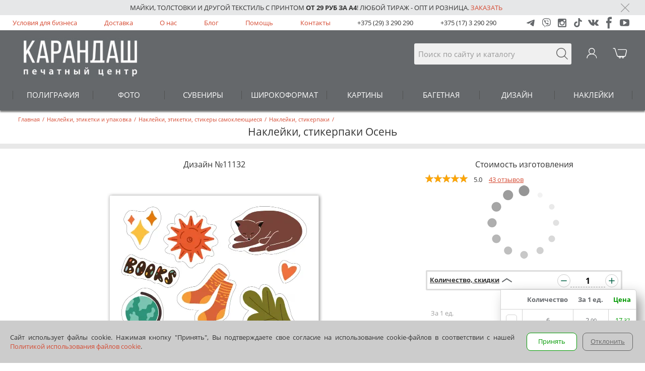

--- FILE ---
content_type: text/html; charset=utf-8
request_url: https://www.karandash.by/ru/package/label/stickerpack/11132
body_size: 17525
content:

<!DOCTYPE html>
<html lang="ru" xmlns="http://www.w3.org/1999/xhtml">
<head>
    <meta charset="utf-8" />
    <meta name="viewport" content="width=device-width, initial-scale=1.0, maximum-scale=3, user-scalable=yes" />
    <meta name="apple-mobile-web-app-capable" content="yes" />
    <meta name="mobile-web-app-capable" content="yes" />
    <link rel="alternate" hreflang="en" href="https://www.karandash.by/en/package/label/stickerpack/11132" />

    <meta property="og:url" content="https://www.karandash.by/ru/package/label/stickerpack/11132" />
    <meta property="og:locale" content="ru_RU" />
    <meta property="og:type" content="article" />
    <meta property="og:title" content="Наклейки, стикерпаки Осень - Карандаш" />
    <meta property="og:description" content="Заказать наклейки, стикерпаки Осень по выгодным ценам. Онлайн заказ, бесплатная доставка по Минску всей Беларуси" />
    <meta property="og:image" content="https://www.karandash.by/image/design/11132/121.jpg" />


    <link rel="apple-touch-icon" sizes="57x57" href="/favicon/57x57.png">
    <link rel="apple-touch-icon" sizes="60x60" href="/favicon/60x60.png">
    <link rel="apple-touch-icon" sizes="72x72" href="/favicon/72x72.png">
    <link rel="apple-touch-icon" sizes="76x76" href="/favicon/76x76.png">
    <link rel="apple-touch-icon" sizes="114x114" href="/favicon/114x114.png">
    <link rel="apple-touch-icon" sizes="120x120" href="/favicon/120x120.png">
    <link rel="apple-touch-icon" sizes="144x144" href="/favicon/144x144.png">
    <link rel="apple-touch-icon" sizes="152x152" href="/favicon/favicon-152_152.png">
    <link rel="apple-touch-icon" sizes="180x180" href="/apple-touch-icon.png">
    <meta name="msapplication-square70x70logo" content="/favicon/72x72.png">
    <meta name="msapplication-square150x150logo" content="/favicon/152x152.png">
    <meta name="msapplication-square310x310logo" content="/favicon/270x270.png">
    <link rel="icon" type="image/png" href="/favicon/32x32.png" sizes="32x32">
    <link rel="icon" type="image/png" href="/favicon/16x16.png" sizes="16x16">
    <link rel="icon" type="image/png" href="/favicon/48x48.png" sizes="48x48">
    
    <title>Наклейки, стикерпаки Осень - Карандаш</title>
    
    
        <script src="/lib/jquery/dist/jquery.min.js" type="text/javascript"></script>
        <script src="/js/slick-custom.min.js?v=bHR1nUqy4Fu-3vTunFPIlTeIwGEaxRAOfqZ3x0stz_4" type="text/javascript" charset="utf-8"></script>
        <script src="/js/js.min.js?v=2TDzLy9-I3XkadYFYt2g4HrIQ9BH6vgV2BK9CByvlNs" type="text/javascript"></script>
    
    <script defer src="/lib/fancybox/dist/jquery.fancybox.min.js"></script>
    <link href="/lib/fancybox/dist/jquery.fancybox.min.css" rel="stylesheet" media="none" onload="if(media!='all')media='all'" />
    
    
        <link rel="stylesheet" type="text/css" href="/css/styles.min.css?v=AbZXq7AO_XRhrx9jh0pVzC4kptTYfKzr2kUq3NQs_U4" />
    
        <meta name="description" content="Заказать наклейки, стикерпаки Осень по выгодным ценам. Онлайн заказ, бесплатная доставка по Минску всей Беларуси" />
        <script type="application/ld&#x2B;json">
            {"@context":"http://schema.org/","@type":"Product","description":"Заказать наклейки, стикерпаки Осень по выгодным ценам. Онлайн заказ, бесплатная доставка по Минску всей Беларуси","name":"Наклейки, стикерпаки Осень","image":"https://www.karandash.by/image/design/11132/121.jpg","offers":{"@type":"AggregateOffer","lowPrice":0.61,"priceCurrency":"BYN","offerCount":1,"url":"https://www.karandash.by/ru/package/label/stickerpack/11132"},"brand":{"@context":"http://schema.org/","@type":"LocalBusiness","openingHours":["Mo,Tu,We,Th,Fr,Sa 7:30-21:00","Su 10:00-21:00"],"paymentAccepted":"Cash, Credit Card","currenciesAccepted":"BYN","name":"Печатный центр \"Карандаш\"","telephone":"+375 (17) 3 290 290","image":"https://www.karandash.by/images/logobigsq2.jpg","priceRange":"$$","address":[{"@type":"PostalAddress","streetAddress":"ул. Гикало 3","postalCode":"220005","addressLocality":"Минск, BY"},{"@type":"PostalAddress","streetAddress":"Пл.Независимости, торговый центр \"Столица\"","postalCode":"220030","addressLocality":"Минск, BY"},{"@type":"PostalAddress","streetAddress":"ул. Богдана Хмельницкого 7","postalCode":"220013","addressLocality":"Минск, BY"}]},"sku":"D11132P121","mpn":"D11132P121","aggregateRating":{"@type":"AggregateRating","ratingValue":5.0,"reviewCount":1,"bestRating":5,"worstRating":1},"review":[{"@type":"Review","author":{"@type":"Person","name":"Войтик Роман"},"datePublished":"2019-08-06T12:00:00Z","name":"Super","reviewBody":"Super"}]}
        </script>
    
    
    <script type="text/javascript">
        var urljsontextlang = "/ru/json/textlang";
    </script>
        <script src="//code.jivo.ru/widget/2fM132NDc8" async></script>
</head>
<body>
    
    <nav>
        <script type="text/javascript">
            $(document).ready(function () {
                    $("nav").first().load("/ru/include/navigation", function () { InitMainMenu(); });
            });
        </script>
    </nav>
    <div class="staticcont">
        <header>
            
    <div class="promo">
        <div class="mbl">
            <div><div><div>Майки, толстовки и другой текстиль с принтом <b>от 29 руб за А4</b>!
Любой тираж - опт и розница. <a href="/ru/souvenirs/shirt" target="_self">Заказать</a><o:p></o:p></div></div></div>
            <div class="promo_cl"><img class="promo_close" src="/images/krest_r.svg" style="max-width:17px;" alt="Close" /></div>
        </div>
    </div>

            <div class="m0">
                <ul class="mbl m1">
                                <li><a href="/ru/business">Условия для бизнеса</a></li>
            <li><a href="/ru/delivery">Доставка</a></li>
            <li><a href="/ru/about">О нас</a></li>
            <li><a href="/ru/blog">Блог</a></li>
            <li><a href="/ru/questions">Помощь</a></li>
            <li><a href="/ru/about/contact">Контакты</a></li>

                    <li class="phone"><a href="tel:&#x2B;375293290290">+375 (29) 3 290 290</a></li>
                    <li class="phone"><a href="tel:&#x2B;375173290290">+375 (17) 3 290 290</a></li>
                    <li>
                        <div class="btn-group-b">
                            <a href="https://t.me/karandash_answer_bot" target="_blank">
                                <img width="17" height="17" loading="lazy" src="/images/social-svg-icons/icon_social_new_telegram_g.svg" alt="Написать в Telegram" />
                            </a>
                            <a href="viber://pa?chatURI=karandash_bot" target="_blank">
                                <img width="17" height="18" loading="lazy" src="/images/social-svg-icons/icon_social_viber_g.svg" alt="Написать в Viber" />
                            </a>
                            <a href="https://www.instagram.com/karandash_by/" target="_blank">
                                <img width="17" height="17" loading="lazy" src="/images/social-svg-icons/icon_social_instagram_g.svg" alt="Instagram" />
                            </a>
                            <a href="https://www.tiktok.com/@karandash.by" target="_blank">
                                <img width="16" height="18" loading="lazy" src="/images/social-svg-icons/icon_social_tiktok_g.svg" alt="TikTok" />
                            </a>
                            <a href="https://vk.com/by_karandash" target="_blank">
                                <img width="21" height="12" loading="lazy" src="/images/social-svg-icons/icon_social_vk_g.svg" alt="VK" />
                            </a>
                            <a href="https://www.facebook.com/karandashby" target="_blank">
                                <img width="11" height="24" loading="lazy" src="/images/social-svg-icons/icon_social_facebook_g.svg" alt="Facebook" />
                            </a>
                            <a href="https://www.youtube.com/user/karandashby" target="_blank">
                                <img width="19" height="14" loading="lazy" src="/images/social-svg-icons/icon_social_youtube_g.svg" alt="Youtube" />
                            </a>
                        </div>
                    </li>
                </ul>
            </div>
            <div class="cont">
                    <div class="menu-button">
                        <img loading="lazy" src="/images/poisk.svg" class="nav-toggle" style="height:25px;width:32px;margin: 10px 9px;" alt="Menu" />
                    </div>
                <div class="mbl m2">
                    <div class="m2_1 m2_0">
                        <a href="tel:&#x2B;375293290290">
                            <img style="height:25px;width:27px;" src="/images/telefon.svg" alt="Search" />
                        </a>
                    </div>
                    <div class="logo">
                        <a href="/"><img id="logoimg" src="/images/logo.jpg" alt="Logo" /></a>
                    </div>
                    <div class="m2_1 m2_3">
                        <form class="search" method="get" action="/ru/search">
                            <input name="searchtext" type="search" placeholder="Поиск по сайту и каталогу" />
                            <div class="m2_b" onclick="$(this).parent().submit();"></div>
                        </form>
                    </div>
                    <div class="m2_1 m2_2" id="bk">
                            <img src="/images/chel_w.svg" onmouseover="this.src='/images/chel_r.svg'" onmouseout="this.src='/images/chel_w.svg'" alt="Login" />
                    </div>
                    

<div class="m2_1">
    <div id="basketicon">
        <a href="/ru/account/basket">
            <img src="/images/pm04_w.svg" onmouseover="this.src='/images/pm04_r.svg'" onmouseout="this.src='/images/pm04_w.svg'" alt="Корзина" />
            <div id="basketcount"></div>
        </a>
    </div>
</div>
                </div>
            </div>
            <div class="cont_hide"></div>
            
    <div class="promo2 promo">
        <div class="mbl">
            <div><div><div>Майки, толстовки и другой текстиль с принтом <b>от 29 руб за А4</b>!
Любой тираж - опт и розница. <a href="/ru/souvenirs/shirt" target="_self">Заказать</a><o:p></o:p></div></div></div>
            <div class="promo_cl"><img class="promo_close" src="/images/krest_r.svg" style="max-width:17px;" alt="Close" /></div>
        </div>
    </div>

            <div class="m3_mpos"></div>
        </header>
        <main>
                <div class="mbl acc_title">
        <div class="header">
                <div class="headertop" itemscope="" itemtype="http://schema.org/BreadcrumbList">
        <span itemscope="" itemprop="itemListElement" itemtype="http://schema.org/ListItem">
            <a itemprop="item" href="/">
                <span itemprop="name"> Главная</span>
                <meta itemprop="position" content="0" />
            </a>
        </span>
        <span>/</span>
                <span itemscope="" itemprop="itemListElement" itemtype="http://schema.org/ListItem">
                    <a itemprop="item" href="/ru/package">
                        <span itemprop="name"> Наклейки, этикетки и упаковка</span>
                        <meta itemprop="position" content="1" />
                    </a>
                </span>
                <span>/</span>
                <span itemscope="" itemprop="itemListElement" itemtype="http://schema.org/ListItem">
                    <a itemprop="item" href="/ru/package/label">
                        <span itemprop="name"> Наклейки, этикетки, стикеры самоклеющиеся</span>
                        <meta itemprop="position" content="2" />
                    </a>
                </span>
                <span>/</span>
                <span itemscope="" itemprop="itemListElement" itemtype="http://schema.org/ListItem">
                    <a itemprop="item" href="/ru/package/label/stickerpack">
                        <span itemprop="name"> Наклейки, стикерпаки</span>
                        <meta itemprop="position" content="3" />
                    </a>
                </span>
                <span>/</span>
    </div>



            <h1 class="header-global">Наклейки, стикерпаки Осень</h1>
        </div>
    </div>
    <section class="component" style="background-color:#fff;">
<hr class="grayhr" />    </section>
    <section class="component" style="background-color:#fff;">

    <link rel="stylesheet" href="/css/product.min.css?v=iI-dE8zeyWrkTEVJNAuHQcKDSPqMiL6NWRiyQUtmJuA" />
    <script src="/js/account.min.js?v=WIMAdIkyuhsK-TY-KE82NwT1FOsOFRCRRdN5sABnlTQ"></script>
    <script src="/js/files2.min.js?v=bUHsUVRosl2F9bCTkx2h8SKk4P_eCM1jK7fLwjoEKOM"></script>


<script src="/lib/hammerjs/hammer.min.js?v=VVN3i5zOc8ivFAdNrJ5XArYecHM1dJOYZ6eDNLItQjM"></script>


<script type="text/javascript">
        var urlproductcreate = "/ru/account/productcreate";
        var urljsonfiles = "/ru/json/getfiles";
        var urljsonload = "/ru/json/load";
        var urljsonlink = "/ru/json/link";
        var urljsonfilesact = "/ru/file/action/";
        var urlproductsave = "/ru/account/productsave";
        var opentype = 9;
        var opencalc = undefined;
                var designid = 11132;
                var allowcomment24 = false;
                var allowcomment48 = false;
                var setcalc0 = 647;
                var setcalc1 = 647;
                var selectcalc = 0;
                var setprodid = 121;
                var setcalcver = 2;
                var productproject = "";
                var name = "";
                var projectnameexist = false;
                var strpagecolor = 1;
                var calcslidevalue = undefined;
                $(document).ready(function () { InitProduct(); });
</script>
<div class="mbl">
    <div class="p1_0">
        <div class="p1_1">
                <div class="p2_subhead">Дизайн №11132</div>
    <div class="mainimg" style="width:100%;max-width:670px;margin:auto;">
        <img src="/image/design/11132/121.jpg" style="width:100%" />
    </div>



        </div>
        <div class="p1_1 p1_1r">
            <div class="p2_subhead">Стоимость изготовления</div>
    <div class="pr_stars">
        <div>
                        <span><span><img src="/images/Orange_star.svg" /></span></span>
                        <span><span><img src="/images/Orange_star.svg" /></span></span>
                        <span><span><img src="/images/Orange_star.svg" /></span></span>
                        <span><span><img src="/images/Orange_star.svg" /></span></span>
                        <span><span style="width:19px;"><img src="/images/Orange_star.svg" /></span></span>
        </div>
        <span>5.0</span>
        <a href="#reviews">43 отзывов</a>
    </div>
<div class="p_advset">
    <a onclick="Prod_ChangeCalc();">Дополнительные настройки <img id="calcarrow_advset" src="/images/downg_gr.svg" style="width:14px;vertical-align: middle;"></a>
</div>
<div id="prodcalc">
    <div style="text-align: center;">
        <img src="/images/Loading.gif" />
    </div>
</div>
<div class="ph_col">
    <div class="ph_title">
        <label for="calctab" class="sumtitle">Количество, скидки</label>
        <div class="csp">
            <input id="calctab" checked="checked" type="checkbox" onclick="ShowCalcTabInitEvent();">
            <label for="calctab" class="strelka"></label>
            <label for="calctab" class="backfortab"></label>
            <div id="calctabvalue" class="count-with-table_table">
                <div class="count-with-table_table-close"><div class="btn-close_right"></div></div>
                <img src="/images/Loading.gif" style="margin:37px;" />
            </div>
        </div>
    </div>
    <div class="ph_value">
        <div class="count-with-table">
            <div class="iconleft img-hor-vert"><svg xmlns="http://www.w3.org/2000/svg" viewBox="0 0 24 24" width="24" height="24" fill="none" data-testid="icon" class=""><path xmlns="http://www.w3.org/2000/svg" d="M7 12H17" stroke="currentColor" stroke-width="1.6" stroke-linecap="round"></path></svg></div>
            <input id="calc_kolvo" value="1" type="text">
            <div class="iconright"><svg xmlns="http://www.w3.org/2000/svg" viewBox="0 0 24 24" width="24" height="24" fill="none" data-testid="icon" class=""><path xmlns="http://www.w3.org/2000/svg" fill-rule="evenodd" clip-rule="evenodd" d="M12.8 6.99995C12.8 6.55812 12.4418 6.19995 12 6.19995C11.5581 6.19995 11.2 6.55812 11.2 6.99995V11.2H6.99995C6.55812 11.2 6.19995 11.5581 6.19995 12C6.19995 12.4418 6.55812 12.8 6.99995 12.8H11.2V17C11.2 17.4418 11.5581 17.8 12 17.8C12.4418 17.8 12.8 17.4418 12.8 17V12.8H17C17.4418 12.8 17.8 12.4418 17.8 12C17.8 11.5581 17.4418 11.2 17 11.2H12.8V6.99995Z" fill="currentColor"></path></svg></div>
        </div>
    </div>
</div>

<div id="calcaddtext" class="c4_wwwmsg c4_prodwwwmsg"></div>

<div class="bl_ordbut">
    <div>
        <table style="width:100%;padding:0;border:0;border-collapse: collapse;">
            <tr>
                <td style="width:50%;padding: 0 10px;">
                    <div class="price-small">
                        <div id="calcsm1" class="price_all">
                            <span></span>
                            <span id="calcdops0" class="bs_tab_cost summ" style="display:inline;"></span>
                        </div>
                        <div id="calcsm2" class="price_one">
                            <span>За 1 ед.</span>
                            <span id="calcdop0"></span>
                        </div>
                    </div>
                </td>
                <td>
                    <div style="text-align: right;">
                        <div class="calcbutt" id="but_projectdone">
                            В корзину
                        </div>
                    </div>
                </td>
            </tr>
        </table>
    </div>
</div>




    <div class="p1_ad_text" style="color:#333;">
        Если у вас есть ПРОМОКОД на скидку, добавьте его при оформлении в корзине.
<br><br>
Цены указаны для печати из готового макета.
    </div>

<div class="p_dop">
    <div class="p_dop_link">
        <a onclick="Comment_Click();">Оставить комментарий  <img id="calcarrow_dop" src="/images/downg_gr.svg" style="width:14px;vertical-align: middle;"></a>
    </div>
    <div class="p_dopdiv" style="display:none;">
        <textarea id="dopinfo" class="p_doptext" placeholder="Опишите параметры вашего заказа: цвет, формат, текст и прочее."></textarea>
        <div id="dopinfo_dis">Консультация специалиста и комментарии недоступны в режиме заказа «Онлайн» и «Акция». <br>
Если нужна работа специалиста, дизайнера или другие материалы выбирайте режим заказа «Срочно»
</div>
    </div>
</div>
<hr class="ddhr" />
 <div>
    <div class="dvtabs" onclick="Opencontact(1)" style="cursor:pointer;">
        <div class="m3_li md_li8_ng md_li2"></div>Центры обслуживания, самовывоз <img class="dp_im" src="/images/rightgr3_r.svg" />
    </div>
    <div id="dp1" class="dpslider">
        <div class="dpslide" onclick="Opencontact(1, 3)">
            <div>Забрать: <span class="d2_date1"></span></div>
            <div class="d2_title">Ул. Гикало, 3</div>
        </div>
        <div class="dpslide" onclick="Opencontact(1, 2)">
            <div>Забрать: <span class="d2_date1"></span></div>
            <div class="d2_title">Ул. Б. Хмельницкого, 7</div>
        </div>
        <div class="dpslide" onclick="Opencontact(1, 1)"> 
            <div>Забрать: <span class="d2_date1"></span></div>
            <div class="d2_title">Площадь Независимости<br>(ТЦ "Столица")</div>
        </div>
    </div>
</div>
<div>
    <div class="dvtabs" onclick="Opendeliv(0)" style="cursor:pointer;">
        <div class="m3_li md_li02_ng md_li2"></div>Доставка <img class="dp_im" src="/images/rightgr3_r.svg" />
    </div>
    <div id="dp2" class="dpslider">
        <div class="dpslide2" onclick="Opendeliv(1)">
            <div>Доставка: <span class="d2_date2"></span></div>
            <div class="d2_title">Курьер Карандаш <img title="Курьер Карандаш" src="/images/deliv/deliv2.svg" /></div>
            <div>Минск</div>
            <div>17,00 руб или бесплатно от 400 руб.</div>
        </div>
        <div class="dpslide2" onclick="Opendeliv(4)">
            <div>Доставка: <span class="d2_date3"></span></div>
            <div class="d2_title">Белпочта <img title="Белпочта" src="/images/deliv/belpost.png" /></div>
            <div>Минск и Беларусь</div>
            <div>16,00р. или бесплатно от 100р.</div>
        </div>
        <div class="dpslide2" onclick="Opendeliv(5)">
            <div>Доставка: <span class="d2_date3"></span></div>
            <div class="d2_title">Пункты <img title="Европочта" src="/images/deliv/evropochta.png" /></div>
            <div>Минск и Беларусь</div>
            <div>8,00р. или бесплатно от 100р.</div>
        </div>
        <div class="dpslide2" onclick="Opendeliv(6)">
            <div>Доставка: <span class="d2_date4"></span></div>
            <div class="d2_title"><img title="EMS" src="/images/deliv/ems.png" /></div>
            <div>Минск и Беларусь</div>
            <div>18,00р. или бесплатно от 400р.</div>
        </div>
        <div class="dpslide2" onclick="Opendeliv(2)">
            <div>Доставка: <span class="d2_date2"></span></div>
            <div class="d2_title">Яндекс.Go <img title="Яндекс.Go" src="/images/deliv/yago.png"/></div>
            <div>Минск и Минский р-н</div>
            <div>тарифы Яндекс.Go</div>
        </div>
        <div class="dpslide2" onclick="Opendeliv(3)">
            <div>Доставка: <span class="d2_date2"></span></div>
            <div class="d2_title">Грузовое такси <img title="Грузовое такси" src="/images/deliv/taxy2.svg" /></div>
            <div>Минск и Минский р-н</div>
            <div>59,00р. или бесплатно от 1000р.</div>
        </div>
    </div>
</div>
<div>
    <div class="dvtabs" onclick="OpenSecurePayment(0)" style="cursor:pointer;">
        <div class="m3_li md_li11_ng md_li2"></div>Безопасная оплата <img class="dp_im" src="/images/rightgr3_r.svg" />
    </div>
    <div class="dpslider">
        <ul class="secp">
            <li>Картой или ЕРИП</li>
            <li>Безналичный расчет</li>
            <li>При получении в Карандаш или Белпочта</li>
        </ul>
    </div>    
</div>

                <div class="tabs1" style="font-size: 11pt;text-align: center;">
                    ДЛЯ ЮРИДИЧЕСКИХ ЛИЦ
                </div>
                <div class="tboper">
                    <a href="/ru/business#forma">
                        Получить специальные условия
                    </a>
                    <a href="/ru/designstudio#forma">
                        Заказать<br>дизайн
                    </a>
                </div>
        </div>
    </div>
</div>
    </section>
    <section class="component" style="background-color:#fff;">
<hr class="grayhr5" />    </section>
    <section class="component" style="background-color:#fff;">
<div class="mbl">
    <div>
        
            <div class="info-tovar">        
                <input id="info-tovar-header-hide-1" class="info-tovar-header-hide_check" type="checkbox" style="display:none;">
                <label for="info-tovar-header-hide-1" class="info-tovar-header_label margin-bot10"><span>Параметры заказа</span><span class="check-block-hide"></span></label>
                <div class="info-tovar-body">
                    <div class="info-tover-body-block textblock" style="padding:0;">
                        <div class="designtext designtext_hide">
                            <div><div>Создайте свой макет на основе нашего дизайна, загрузите текст, картинки, логотип.</div></div>
     <h3 class="tthead">Материал</h3>
    <div class="ttblock">
<div class="tname">Самоклеящаяся глянцевая пленка, струйная печать</div><div class="">Глянцевая пленка подчеркивает насыщенность и яркость изображения. Подходит для применения как на улице, так и в помещении.<br><br> Яркое, устойчивое к внешним воздействиям изображение в струйной печати достигается за счет использования жидких чернил с экологичным растворителем. Краска надежно впитывается в верхний слой самоклеящейся пленки.</div>
<div class="tname">Самоклеящаяся матовая пленка, струйная печать</div><div class="">Матовая пленка не бликует, при использовании меньше заметны царапины и отпечатки пальцев. Подходит для применения как на улице, так и в помещении.<br><br>Яркое, устойчивое к внешним воздействиям изображение в струйной печати достигается за счет использования жидких чернил с экологичным растворителем. Краска надежно впитывается в верхний слой самоклеящейся пленки.</div>
    </div>
    <h3 class="tthead">Ламинирование</h3>
    <div class="ttblock">
<div class="tname">Ламинирование </div><div class="">Стикер покрыт прозрачной пленкой 80 мкм (для лазерной печати 30 мкм -  клеящие свойства стикера могут несколько ухудшиться), которая защищает от внешних воздействий.</div>
    </div>
                        </div>
                        <div class="bigcorusel-item-body-link">
                            <span onclick="actionDesignText(this)" data-type="1">+ Показать</span>
                        </div>
                    </div>
                </div>
            </div>   
        
        <div class="info-tovar">
            <input id="info-tovar-header-hide-2" class="info-tovar-header-hide_check" type="checkbox" style="display:none;">
            <label for="info-tovar-header-hide-2" class="info-tovar-header_label margin-bot10"><span>Теги и информация о дизайне</span><span class="check-block-hide"></span></label>
            <div class="info-tovar-body tags">
                <div class="info-tover-body-block textblock" style="padding:0;">
                    <div>Наклейки, стикерпаки Осень</div>
                    <p class="tags" style="color: #d54a32;">
                        <span><a href="/ru/catalog?text=%D0%B3%D0%BE%D0%B4" rel="nofollow">год</a>,</span>
                        <span><a href="/ru/catalog?text=%D0%B6%D0%B5%D0%BB%D1%82%D1%8B%D0%B9" rel="nofollow">желтый</a>,</span>
                        <span><a href="/ru/catalog?text=%D0%BA%D0%BD%D0%B8%D0%B3%D0%B0" rel="nofollow">книга</a>,</span>
                        <span><a href="/ru/catalog?text=%D0%BA%D0%BE%D1%80%D0%B8%D1%87%D0%BD%D0%B5%D0%B2%D1%8B%D0%B9" rel="nofollow">коричневый</a>,</span>
                        <span><a href="/ru/catalog?text=%D0%BA%D0%BE%D1%88%D0%BA%D0%B0" rel="nofollow">кошка</a>,</span>
                        <span><a href="/ru/catalog?text=%D0%BB%D0%B8%D1%81%D1%82%D0%BE%D0%BF%D0%B0%D0%B4" rel="nofollow">листопад</a>,</span>
                        <span><a href="/ru/catalog?text=%D0%BB%D0%B8%D1%81%D1%82%D1%8C%D1%8F%20" rel="nofollow">листья </a>,</span>
                        <span><a href="/ru/catalog?text=%D0%BD%D0%BE%D1%81%D0%BA%D0%B8" rel="nofollow">носки</a>,</span>
                        <span><a href="/ru/catalog?text=%D0%BE%D1%81%D0%B5%D0%BD%D1%8C%20" rel="nofollow">осень </a>,</span>
                        <span><a href="/ru/catalog?text=%D0%BE%D1%82%D0%BE%D0%BF%D0%BB%D0%B5%D0%BD%D0%B8%D0%B5" rel="nofollow">отопление</a>,</span>
                        <span><a href="/ru/catalog?text=%D0%BF%D0%B8%D1%81%D1%8C%D0%BC%D0%B0" rel="nofollow">письма</a>,</span>
                        <span><a href="/ru/catalog?text=%D0%BF%D0%B8%D1%82%D0%BE%D0%BC%D0%B5%D1%86" rel="nofollow">питомец</a>,</span>
                        <span><a href="/ru/catalog?text=%D0%BF%D0%BB%D0%B5%D0%B4" rel="nofollow">плед</a>,</span>
                        <span><a href="/ru/catalog?text=%D0%BF%D0%BE%D1%80%D0%B0" rel="nofollow">пора</a>,</span>
                        <span><a href="/ru/catalog?text=%D1%81%D0%B5%D0%B7%D0%BE%D0%BD" rel="nofollow">сезон</a>,</span>
                        <span><a href="/ru/catalog?text=%D1%82%D0%B0%D0%BF%D0%BE%D1%87%D0%BA%D0%B8" rel="nofollow">тапочки</a>,</span>
                        <span><a href="/ru/catalog?text=%D1%82%D0%B5%D0%BF%D0%BB%D0%BE" rel="nofollow">тепло</a>,</span>
                        <span><a href="/ru/catalog?text=%D1%83%D1%8E%D1%82" rel="nofollow">уют</a>,</span>
                        <span><a href="/ru/catalog?text=%D1%87%D0%B0%D0%B9" rel="nofollow">чай</a>,</span>
                        <span><a href="/ru/catalog?text=%D1%87%D0%B0%D0%B9%D0%BD%D0%B8%D0%BA" rel="nofollow">чайник</a>,</span>
                        <span><a href="/ru/catalog?text=%D1%87%D0%B0%D1%88%D0%BA%D0%B0" rel="nofollow">чашка</a>,</span>
                        <span><a href="/ru/catalog?text=%D1%87%D1%82%D0%B5%D0%BD%D0%B8%D0%B5" rel="nofollow">чтение</a>,</span>
                        <span><a href="/ru/catalog?text=%D1%88%D0%B5%D1%80%D1%81%D1%82%D1%8F%D0%BD%D0%BE%D0%B9" rel="nofollow">шерстяной</a>,</span>
                    </p>
                    <div class="tagtext tagtext_hide">
                        <h3>Закажите наклейки, стикерпаки Осень для вашего повода:</h3>
                        <div class="rubrics">
                            <div>Наклейки, стикерпаки вертикальной ориентации
Закажите наклейки, стикерпаки с вертикальным дизайном</div>

                        </div>
                        <div style="margin-top:15px;">Стикерпак в рисованном стиле время года осень. Время для чая, чтения книг и отдыха под теплым пледом.</div>
                    </div>
                    <div class="bigcorusel-item-body-link">
                        <span onclick="actiontags(this)" data-type="1">+ Показать</span>
                    </div>
                </div>
                
            </div>
        </div>
    </div>
</div>    </section>
    <section class="component" style="background-color:#fff;">
<hr class="grayhrhalf" />    </section>
    <section class="component" style="background-color:#fff;">
<div class="mbl">
    <div class="p3_0">
        <div style="font-size:12pt;text-align: center;">Также в коллекции <a href="/ru/catalog?filters=c777">Времена года (7)</a></div>
        <div class="slider-type3" id="slider3_152048">
                <a href="/ru/package/label/notebook/11132" style='text-align:center;'>
                    <img loading="lazy" class="slider-type3-img" src="/image/design/11132/95.jpg" alt="Наклейки, стикеры на ноутбук Осень" title="Наклейки, стикеры на ноутбук Осень" /><br/>
                    Наклейки, стикеры на ноутбук
                </a>
                <a href="/ru/package/label/notebook/11133" style='text-align:center;'>
                    <img loading="lazy" class="slider-type3-img" src="/image/design/11133/95.jpg" alt="Наклейки, стикеры на ноутбук Зима" title="Наклейки, стикеры на ноутбук Зима" /><br/>
                    Наклейки, стикеры на ноутбук
                </a>
                <a href="/ru/package/label/stickerpack/11133" style='text-align:center;'>
                    <img loading="lazy" class="slider-type3-img" src="/image/design/11133/121.jpg" alt="Наклейки, стикерпаки Зима" title="Наклейки, стикерпаки Зима" /><br/>
                    Наклейки, стикерпаки
                </a>
                <a href="/ru/package/label/notebook/11134" style='text-align:center;'>
                    <img loading="lazy" class="slider-type3-img" src="/image/design/11134/95.jpg" alt="Наклейки, стикеры на ноутбук Весна" title="Наклейки, стикеры на ноутбук Весна" /><br/>
                    Наклейки, стикеры на ноутбук
                </a>
                <a href="/ru/package/label/stickerpack/11134" style='text-align:center;'>
                    <img loading="lazy" class="slider-type3-img" src="/image/design/11134/121.jpg" alt="Наклейки, стикерпаки Весна" title="Наклейки, стикерпаки Весна" /><br/>
                    Наклейки, стикерпаки
                </a>
                <a href="/ru/package/label/notebook/11135" style='text-align:center;'>
                    <img loading="lazy" class="slider-type3-img" src="/image/design/11135/95.jpg" alt="Наклейки, стикеры на ноутбук Лето" title="Наклейки, стикеры на ноутбук Лето" /><br/>
                    Наклейки, стикеры на ноутбук
                </a>
                <a href="/ru/package/label/stickerpack/11135" style='text-align:center;'>
                    <img loading="lazy" class="slider-type3-img" src="/image/design/11135/121.jpg" alt="Наклейки, стикерпаки Лето" title="Наклейки, стикерпаки Лето" /><br/>
                    Наклейки, стикерпаки
                </a>
        </div>
    </div>
</div>
<script type="text/javascript">
    $(document).ready(function () {
        InitSlider3("#slider3_152048");
    });
</script>
    </section>
    <section class="component" style="background-color:#ffffff;">
<a name="reviews"></a>
<section class="reviews backgound-white">
    <div class="container">
        <div class="reviews">
            <div class="reviews-control">
                <div class="btn-without-back">
                    <a class="a-img-l review" href="/ru/opinions/create?DesignID=11132&amp;ProductId=8&amp;returnUrl=%2Fru%2Fpackage%2Flabel%2Fstickerpack%2F11132">Оставить отзыв</a>
                </div>
            </div>
            <div class="header reviews-header">
                Отзывы
            </div>
            <div class="reviews-body">
                    <div class="review-body-items">
                            <div class="review-body-item">
                                <div class="flex-1">
                                    <div class="review-body-item-stars stars stars-control">
                                            <img src="/images/star.svg" alt="star">
                                            <img src="/images/star.svg" alt="star">
                                            <img src="/images/star.svg" alt="star">
                                            <img src="/images/star.svg" alt="star">
                                            <img src="/images/star.svg" alt="star">
                                    </div>
                                    <div class="review-body-item-title">
                                        <div class="title-head">Печатали самоклеящиеся наклейки. Порадовали удобные шаблоны для редактирования. Всё сделали качественно и очень быстро. Спасибо!</div>
                                        <div class="title-info">
                                            <div class="title-info-author"><span>Алеся Сытько</span></div>
                                            <div class="title-info-date"><span>03.02.2025</span></div>
                                        </div>
                                    </div>
                                    <div class="review-body-item-descriptions">
                                        <div class="review-body-item-description" style="flex-shrink: 3;">

                                            <div class="items-pairwise">
                                            </div>
                                        </div>
                                    </div>
                                    <div class="review-body-item-control">
                                        <div class="readcomplete"><a href="#">Читать полностью</a></div>
                                    </div>
                                </div>
                                <div class="review-body-item_img">
                                </div>
                            </div>
                            <div class="review-body-item">
                                <div class="flex-1">
                                    <div class="review-body-item-stars stars stars-control">
                                            <img src="/images/star.svg" alt="star">
                                            <img src="/images/star.svg" alt="star">
                                            <img src="/images/star.svg" alt="star">
                                            <img src="/images/star.svg" alt="star">
                                            <img src="/images/star.svg" alt="star">
                                    </div>
                                    <div class="review-body-item-title">
                                        <div class="title-head">Сделали все круто, немного задержали с заказом. Зато сделали на 3 наклейки больше, При условии что заказывал 5. Мне все понравилось !!!!!</div>
                                        <div class="title-info">
                                            <div class="title-info-author"><span>Оружейный салон Калибр</span></div>
                                            <div class="title-info-date"><span>23.10.2024</span></div>
                                        </div>
                                    </div>
                                    <div class="review-body-item-descriptions">
                                        <div class="review-body-item-description" style="flex-shrink: 3;">

                                            <div class="items-pairwise">
                                            </div>
                                        </div>
                                    </div>
                                    <div class="review-body-item-control">
                                        <div class="readcomplete"><a href="#">Читать полностью</a></div>
                                    </div>
                                </div>
                                <div class="review-body-item_img">
                                </div>
                            </div>
                            <div class="review-body-item">
                                <div class="flex-1">
                                    <div class="review-body-item-stars stars stars-control">
                                            <img src="/images/star.svg" alt="star">
                                            <img src="/images/star.svg" alt="star">
                                            <img src="/images/star.svg" alt="star">
                                            <img src="/images/star.svg" alt="star">
                                            <img src="/images/star.svg" alt="star">
                                    </div>
                                    <div class="review-body-item-title">
                                        <div class="title-head">Не однократно заказываю здесь печать наклеек с логотипом, быстро, качественно и недорого. Советую</div>
                                        <div class="title-info">
                                            <div class="title-info-author"><span>Екатерина Пикус</span></div>
                                            <div class="title-info-date"><span>20.07.2024</span></div>
                                        </div>
                                    </div>
                                    <div class="review-body-item-descriptions">
                                        <div class="review-body-item-description" style="flex-shrink: 3;">

                                            <div class="items-pairwise">
                                            </div>
                                        </div>
                                    </div>
                                    <div class="review-body-item-control">
                                        <div class="readcomplete"><a href="#">Читать полностью</a></div>
                                    </div>
                                </div>
                                <div class="review-body-item_img">
                                </div>
                            </div>
                            <div class="review-body-item">
                                <div class="flex-1">
                                    <div class="review-body-item-stars stars stars-control">
                                            <img src="/images/star.svg" alt="star">
                                            <img src="/images/star.svg" alt="star">
                                            <img src="/images/star.svg" alt="star">
                                            <img src="/images/star.svg" alt="star">
                                            <img src="/images/star.svg" alt="star">
                                    </div>
                                    <div class="review-body-item-title">
                                        <div class="title-head">Обращались не в первый раз, делали наклейки на стенды, это был не большой заказ, все сделали красиво , качественно и быстро, еще раз распечатывали протоколы, большое количество, все было сделано быстро, качественно, протоколы переложили отделили по номерам . Большое Вам спасибо за работу.</div>
                                        <div class="title-info">
                                            <div class="title-info-author"><span>Tatsiana Vasilevich</span></div>
                                            <div class="title-info-date"><span>10.06.2024</span></div>
                                        </div>
                                    </div>
                                    <div class="review-body-item-descriptions">
                                        <div class="review-body-item-description" style="flex-shrink: 3;">

                                            <div class="items-pairwise">
                                            </div>
                                        </div>
                                    </div>
                                    <div class="review-body-item-control">
                                        <div class="readcomplete"><a href="#">Читать полностью</a></div>
                                    </div>
                                </div>
                                <div class="review-body-item_img">
                                </div>
                            </div>
                            <div class="review-body-item">
                                <div class="flex-1">
                                    <div class="review-body-item-stars stars stars-control">
                                            <img src="/images/star.svg" alt="star">
                                            <img src="/images/star.svg" alt="star">
                                            <img src="/images/star.svg" alt="star">
                                            <img src="/images/star.svg" alt="star">
                                            <img src="/images/star.svg" alt="star">
                                    </div>
                                    <div class="review-body-item-title">
                                        <div class="title-head">Очень благодарна за оперативную, качественную работу. Заказывала наклейки на пакеты для подарков детям на выпускной в начальной школе. Заказ был выполнен за несколько часов и отправлен в этот же день, благодаря чему все пришло вовремя и позволило порадовать детей. Благодарю за очень быстрое выполнение заказа. Качество отличное. Цена доступная. Рекомендую печатный центр &quot;карандаш&quot;!</div>
                                        <div class="title-info">
                                            <div class="title-info-author"><span>Комарова Елена.</span></div>
                                            <div class="title-info-date"><span>06.06.2024</span></div>
                                        </div>
                                    </div>
                                    <div class="review-body-item-descriptions">
                                        <div class="review-body-item-description" style="flex-shrink: 3;">

                                            <div class="items-pairwise">
                                                    <div class="pair">
                                                        <div class="text-bold">О дизайне</div>
                                                        <div>Все отлично</div>
                                                    </div>                                                    <div class="pair">
                                                        <div class="text-bold">О товаре/услуге</div>
                                                        <div>Всем довольна</div>
                                                    </div>                                                    <div class="pair">
                                                        <div class="text-bold">О печати</div>
                                                        <div>Отличное</div>
                                                    </div>                                                    <div class="pair">
                                                        <div class="text-bold">О качестве доставки и обслуживания</div>
                                                        <div>Высокое</div>
                                                    </div>
                                            </div>
                                        </div>
                                    </div>
                                    <div class="review-body-item-control">
                                        <div class="readcomplete"><a href="#">Читать полностью</a></div>
                                    </div>
                                </div>
                                <div class="review-body-item_img">
                                </div>
                            </div>
                            <div class="review-body-item">
                                <div class="flex-1">
                                    <div class="review-body-item-stars stars stars-control">
                                            <img src="/images/star.svg" alt="star">
                                            <img src="/images/star.svg" alt="star">
                                            <img src="/images/star.svg" alt="star">
                                            <img src="/images/star.svg" alt="star">
                                            <img src="/images/star.svg" alt="star">
                                    </div>
                                    <div class="review-body-item-title">
                                        <div class="title-head">Печатали наклейки на пакеты для подарков выпускникам. Заказ выполнили очень быстро. Доставка быстрая. Качество хорошее. Очень довольны заказом!!!</div>
                                        <div class="title-info">
                                            <div class="title-info-author"><span>Комарова Елена.</span></div>
                                            <div class="title-info-date"><span>23.05.2024</span></div>
                                        </div>
                                    </div>
                                    <div class="review-body-item-descriptions">
                                        <div class="review-body-item-description" style="flex-shrink: 3;">

                                            <div class="items-pairwise">
                                                    <div class="pair">
                                                        <div class="text-bold">О печати</div>
                                                        <div>Достойное качество</div>
                                                    </div>                                                    <div class="pair">
                                                        <div class="text-bold">О качестве доставки и обслуживания</div>
                                                        <div>Быстро </div>
                                                    </div>
                                            </div>
                                        </div>
                                    </div>
                                    <div class="review-body-item-control">
                                        <div class="readcomplete"><a href="#">Читать полностью</a></div>
                                    </div>
                                </div>
                                <div class="review-body-item_img">
                                </div>
                            </div>
                    </div>
            </div>
            <div class="reviews-control">
                <div class="btn-without-back">
                    <a class="" href="/ru/opinions">См. все отзывы</a>
                </div>
            </div>
        </div>
    </div>
</section>

<script>
    $(document).ready(function () {
        $(".review-body-item-title").each(function () {
            var size = 400,
                blogContent = $(this).find('.title-head'),
                blogText = blogContent.html();

            if (blogText.length > size) {
                var temp = blogText.slice(size, blogText.length);
                blogContent.html('<span>' + blogText.slice(0, size) + '<i class="dots-opinion">...</i>' + '</span>' + '<span class="visbletext-opinion">' + temp + '</span>');
            }
        });
        $(".review-body-item_img").slick({
            //sliderClass: 'c-slider_vertic-w-p_preview',
            //mobileFirst: true,
            slidesToShow: 1,
            slidesToScroll: 1,
            arrows: false,
            //fade: true,
            dots: true,
            //asNavFor: '.carousel-vertical-items',
            //responsive: [
            //    {
            //        breakpoint: 1025,
            //        settings: {
            //            asNavFor: '.carousel-vertical-items',
            //            fade: true,
            //            dots: false
            //        }
            //    },
            //]
        });
    });
</script>    </section>
    <section class="component" style="background-color:#e8e8e8;">
    <div class="acc_bottom mbl">
        <a href="/ru/designstudio#forma" class="acc_botban acc_botban7"  style="background-color:#e8e8e8;">
                <div class="acc_botinfo acc_botinfo_show" >
                    <div class="acc_bothead2"><b>Студия дизайна</b></div>
<div style="font-size:12pt;">Профессиональные дизайнеры разработают</div>
<div style="font-size:12pt;margin-bottom:10px;">дизайн с нуля или на основе вашего макета.</div>

<div><input class="m5_but3" type="button" value="Услуги дизайна"></div>
                </div>
        </a>
    </div>


    </section>

        </main>
        <footer>
            <div class="m9">
                <ul class="container m1">
                                <li><a href="/ru/business">Условия для бизнеса</a></li>
            <li><a href="/ru/delivery">Доставка</a></li>
            <li><a href="/ru/about">О нас</a></li>
            <li><a href="/ru/blog">Блог</a></li>
            <li><a href="/ru/questions">Помощь</a></li>
            <li><a href="/ru/about/contact">Контакты</a></li>

                    <li style="font-size:8pt">
                        <div class="linegr">
                            <span class="phone"><img loading="lazy" src="/images/menu%20icons/icon_menu-15_w.svg" style="height: 20px; width: 13px; margin: 0 7px -4px 0;" alt="Phone"><a href="tel:&#x2B;375173290290">+375 (17) 3 290 290</a></span>
                            <span class="small">
                                <a href="mailto:290@karandash.by">290@karandash.by</a>
                                <a class="emailhunt" href="mailto:zeta@karandash.by">zeta@karandash.by</a><br />
                            </span>
                        </div>
                    </li>
                </ul>
            </div>
            <div class="main-footer">
                <div class="footer-container">
                    <div class="footer-button">
                        <a href="/ru/sendfile">
                            <div>
                                Прислать свой файл
                                <img src="/images/others-svg/sendfile.svg" />
                            </div>
                        </a>
                    </div>
                    <div class="footer-center">
                        <div class="footer-center-element">
                            <div class="footer__buttons">
                                <div class="btn-radio-a btn-a btn-group-a">
                                    <a class="active" href="/ru/package/label/stickerpack/11132" hreflang="ru">ru</a>
                                    <a href="/en/package/label/stickerpack/11132" hreflang="en">en</a>
                                </div>
                                <div class="btn-a">
                                    <a href="/files/rules_karandash.pdf">Правила подготовки макетов</a>
                                </div>
                                <div class="btn-a btn-group-a btn-group-a-per">
                                    <a href="https://t.me/karandash_answer_bot" target="_blank">
                                        <img width="17" height="17" loading="lazy" src="/images/social-svg-icons/icon_social_new_telegram.svg" alt="Написать в Telegram" />
                                    </a>
                                    <a href="viber://pa?chatURI=karandash_bot" target="_blank">
                                        <img width="17" height="18" loading="lazy" src="/images/social-svg-icons/icon_social_viber.svg" alt="Написать в Viber" />
                                    </a>
                                    <a href="https://www.instagram.com/karandash_by/" target="_blank">
                                        <img width="17" height="17" loading="lazy" src="/images/social-svg-icons/icon_social_instagram.svg" alt="Instagram" />
                                    </a>
                                    <a href="https://www.tiktok.com/@karandash.by" target="_blank">
                                        <img width="16" height="18" loading="lazy" src="/images/social-svg-icons/icon_social_tiktok.svg" alt="TikTok" />
                                    </a>
                                    <a href="https://vk.com/by_karandash" target="_blank">
                                        <img width="21" height="12" loading="lazy" src="/images/social-svg-icons/icon_social_vk.svg" alt="VK" />
                                    </a>
                                    <a href="https://www.facebook.com/karandashby" target="_blank">
                                        <img width="11" height="24" loading="lazy" src="/images/social-svg-icons/icon_social_facebook.svg" alt="Facebook" />
                                    </a>
                                    <a href="https://www.youtube.com/user/karandashby" target="_blank">
                                        <img width="19" height="14" loading="lazy" src="/images/social-svg-icons/icon_social_youtube.svg" alt="Youtube" />
                                    </a>
                                   
                                </div>
                            </div>
                        </div>
                        <div class="footer-center-element">
                            <div class="footer-payments">
                                <a href="/ru/payment">
                                    <img width="68" height="28" loading="lazy" src="/images/payimages/icon_VISA_grey.svg" onmouseover="this.src='/images/payimages/icon_VISA.svg'" onmouseout="this.src='/images/payimages/icon_VISA_grey.svg'" alt="Visa" />
                                </a>
                                <a href="/ru/payment">
                                    <img width="65" height="28" loading="lazy" src="/images/payimages/icon_VerifiedVISA_grey.svg" onmouseover="this.src='/images/payimages/icon_VerifiedVISA.svg';" onmouseout="this.src='/images/payimages/icon_VerifiedVISA_grey.svg'" alt="VerifiedVISA" />
                                </a>
                                <a href="/ru/payment">
                                    <img width="47" height="28" loading="lazy" src="/images/payimages/icon_MasterCard_grey.svg" onmouseover="this.src='/images/payimages/icon_MasterCard.svg'" onmouseout="this.src='/images/payimages/icon_MasterCard_grey.svg'" alt="MasterCard" />
                                </a>
                                <a href="/ru/payment">
                                    <img class="grayscale" width="45" height="28" loading="lazy" src="/images/payimages/unionpay.png" onmouseover="$(this).removeClass('grayscale')" onmouseout="$(this).addClass('grayscale')" alt="UnionPay" />
                                </a>
                                <a href="/ru/payment">
                                    <img width="68" height="28" loading="lazy" src="/images/payimages/icon_halva_grey.svg" onmouseover="this.src='/images/payimages/icon_halva.svg'" onmouseout="this.src='/images/payimages/icon_halva_grey.svg'" alt="Halva" />
                                </a>
                                <a href="/ru/payment">
                                    <img width="68" height="28" loading="lazy" src="/images/payimages/icon_Assist_grey.svg" onmouseover="this.src='/images/payimages/icon_Assist.svg'" onmouseout="this.src='/images/payimages/icon_Assist_grey.svg'" alt="Assist" />
                                </a>
                                <a href="/ru/payment">
                                    <img width="25" height="28" loading="lazy" src="/images/payimages/icon_belcard_grey.svg" onmouseover="this.src='/images/payimages/icon_belcard.svg'" onmouseout="this.src='/images/payimages/icon_belcard_grey.svg'" alt="Belcard" />
                                </a>
                                <a href="/ru/payment">
                                    <img width="42" height="28" loading="lazy" src="/images/payimages/icon_ERIP_grey.svg" onmouseover="this.src='/images/payimages/icon_ERIP.svg'" onmouseout="this.src='/images/payimages/icon_ERIP_grey.svg'" alt="ERip" />
                                </a>
                            </div>
                        </div>
                        <div class="footer-center-element">
                            <div class="footer-text">
                                РБ, г.Минск, ул. Гикало, 3<br/>
РБ, г.Минск, Площадь Независимости, Торговый центр "Столица"<br/>
РБ, г.Минск, ул. Б.Хмельницкого, 7<br/>



<a href="tel:+375173290290">+375 17 3-290-290</a> <a href="mailto:290@karandash.by">290@karandash.by</a><br/><br/>
Бесплатная доставка заказов более 100 р. почтой по всей Беларуси и до пунктов выдачи во всех областных центрах и крупнейших городах: Брест, Гродно, Гомель, Могилев, Витебск, Барановичи, Пинск, Орша, Полоцк, Мозырь, Калинковичи, Жлобин, Речица, Солигорск, Борисов, Молодечно, Береза, Лунинец, Дрогичин, Дзержинск, Вилейка, Сморгонь, Ошмяны, Лида, Волковыск, Мосты, Слоним, Светлогорск, Бобруйск -  
<a href="/ru/about/contact">адреса и график работы</a>.
<br><br>
Доставка в Москву и Московскую область, в Санкт-Петербург и по всей Росcии. <a href="/ru/delivery">Подробнее о доставке</a>.
                            </div>
                        </div>
                        <div class="footer-center-element">
                            <div class="footer-text">
                                Печатный центр «Карандаш», 1994 — 2023. ООО «Инфоэксперт». УНП 191386320. Свидетельство о государственной регистрации №191386320 выдано 30.04.2010 г. Сведения внесены в Реестр бытовых услуг 08.06.2015г. (свидетельство №20445). Почтовый адрес: подземный переход №8, помещение №7, пл. Независимости, г. Минск, 220030. 
Юридический адрес: пл. Независимости, подземный переход № 8, помещение № 10, г.Минск, 220030. Все права защищены. Информация, размещенная на данном сайте, касающаяся технических характеристик, комплектации, внешнего вида, наличия, стоимости товаров и услуг, носит информационный характер и не является публичной офертой.<br>
<a href="/files/politika_obrabotki.pdf">Политика обработки персональных данных</a><br>
<a href="/ru/oferta">Договор публичной оферты</a><br>
<br><br>

<a href="/ru/polygraphy/businesscards">Печать визиток</a><br>
<a href="/ru/polygraphy/listovki">Печать листовок</a><br>
<a href="/ru/polygraphy/booklets">Печать буклетов</a><br>
<a href="/ru/polygraphy/postcards">Печать открыток</a><br>
<a href="/ru/photo/photobooks">Печать фотокниг</a><br>
<a href="/ru/polygraphy">Вся полиграфия</a>




                            </div>
                        </div>
                    </div>
                </div>
            </div>
        </footer>
    </div>
    <div id="m3_hide"></div>
    <div class="m5" id="menu2">
            <div class="m5_1">
        <a class="btn btn-navy btn-border-o m5_b" href="/ru/account/login">Войти</a>
    </div>
                <div class="m5_1">
                    <div class="m5_i m5_i1"></div>
                    <div class="m5_t m5_tgray">
                        Избранное
                    </div>
                </div>
                <div class="m5_1">
                    <div class="m5_i m5_i8"></div>
                    <div class="m5_t m5_tgray">
                        Мои проекты
                    </div>
                </div>
                <div class="m5_1">
                    <div class="m5_i m5_i4"></div>
                    <div class="m5_t m5_tgray">
                        Корзина
                    </div>
                </div>
                <div class="m5_1 m5_bordertop">
                    <div class="m5_i m5_i6"></div>
                    <div class="m5_t m5_tgray">
                        Мой профиль
                    </div>
                </div>

    </div>
    <div id="scrbut" style="display:none;" onclick="Scrolltop();"></div>
    <div id="ccookies" class="ccookies">
        <div>Сайт использует файлы cookie. Нажимая кнопку "Принять", Вы подтверждаете свое согласие на использование cookie-файлов в соответствии с нашей <a href="/files/politika_cookies.pdf" target="_blank">Политикой использования файлов cookie</a>.</div>
        <div style="white-space:nowrap;">
            <div><button class="butt2" onclick="CCookies()" style="width:100px;">Принять</button></div>    
            <div><button class="butt3" onclick="DisCCookies()" style="width:100px;">Отклонить</button></div>
        </div>
    </div>
</body>
<script>
    (function (w, d, s, l, i) {
        w[l] = w[l] || []; w[l].push({
            'gtm.start':
                new Date().getTime(), event: 'gtm.js'
        }); var f = d.getElementsByTagName(s)[0],
            j = d.createElement(s), dl = l != 'dataLayer' ? '&l=' + l : ''; j.async = true; j.src =
                'https://www.googletagmanager.com/gtm.js?id=' + i + dl; f.parentNode.insertBefore(j, f);
    })(window, document, 'script', 'dataLayer', 'GTM-PLKSS8N');
</script></html>

--- FILE ---
content_type: image/svg+xml
request_url: https://www.karandash.by/images/social-svg-icons/icon_social_instagram.svg
body_size: 1057
content:
<?xml version="1.0" encoding="utf-8"?>
<!-- Generator: Adobe Illustrator 23.0.3, SVG Export Plug-In . SVG Version: 6.00 Build 0)  -->
<svg version="1.1" id="Layer_1" xmlns="http://www.w3.org/2000/svg" xmlns:xlink="http://www.w3.org/1999/xlink" x="0px" y="0px"
	 viewBox="0 0 17 17" style="enable-background:new 0 0 17 17;" xml:space="preserve">
<style type="text/css">
	.st0{fill:#FFFFFF;}
</style>
<path class="st0" d="M14.58,0H2.42C1.04,0,0,1.04,0,2.43v12.15C0,15.96,1.04,17,2.42,17h12.15c1.38,0,2.42-1.04,2.42-2.42V2.43
	C17,1.04,15.96,0,14.58,0z M8.52,13.57c2.81,0,5.08-2.2,5.08-4.92c0-0.49-0.07-0.96-0.21-1.4h1.44v6.91c0,0.36-0.29,0.65-0.65,0.65
	H2.79c-0.36,0-0.65-0.29-0.65-0.65V7.24h1.5c-0.14,0.44-0.21,0.92-0.21,1.4C3.43,11.36,5.71,13.57,8.52,13.57z M8.52,11.65
	c-1.81,0-3.28-1.42-3.28-3.18c0-1.76,1.47-3.18,3.28-3.18c1.81,0,3.28,1.42,3.28,3.18C11.8,10.22,10.33,11.65,8.52,11.65z
	 M14.82,4.64c0,0.4-0.33,0.74-0.74,0.74h-1.85c-0.4,0-0.74-0.33-0.74-0.74V2.88c0-0.4,0.33-0.74,0.74-0.74h1.85
	c0.4,0,0.74,0.33,0.74,0.74V4.64z"/>
</svg>


--- FILE ---
content_type: image/svg+xml
request_url: https://www.karandash.by/images/rightgr2.svg
body_size: 679
content:
<?xml version="1.0" encoding="utf-8"?>
<!-- Generator: Adobe Illustrator 22.0.1, SVG Export Plug-In . SVG Version: 6.00 Build 0)  -->
<svg version="1.1" id="Layer_1" xmlns="http://www.w3.org/2000/svg" xmlns:xlink="http://www.w3.org/1999/xlink" x="0px" y="0px"
	 viewBox="0 0 13.5 40" style="enable-background:new 0 0 13.5 40;" xml:space="preserve">
<style type="text/css">
	.st0{fill:#676767;}
	.st1{fill:#E45B41;}
	.st2{fill:#D54C32;}
</style>
<g>
	<path class="st0" d="M0.5,40c-0.1,0-0.2,0-0.3-0.1c-0.2-0.1-0.3-0.5-0.2-0.7l12.3-20L0.1,0.8C-0.1,0.5,0,0.2,0.2,0.1
		C0.5-0.1,0.8,0,0.9,0.2L13.4,19c0.1,0.2,0.1,0.4,0,0.5L0.9,39.8C0.8,40,0.7,40,0.5,40z"/>
</g>
</svg>


--- FILE ---
content_type: image/svg+xml
request_url: https://www.karandash.by/images/payimages/icon_VerifiedVISA_grey.svg
body_size: 12060
content:
<?xml version="1.0" encoding="utf-8"?>
<!-- Generator: Adobe Illustrator 23.0.3, SVG Export Plug-In . SVG Version: 6.00 Build 0)  -->
<svg version="1.1" xmlns="http://www.w3.org/2000/svg" xmlns:xlink="http://www.w3.org/1999/xlink" x="0px" y="0px"
	 viewBox="0 0 64.94 28" style="enable-background:new 0 0 64.94 28;" xml:space="preserve">
<style type="text/css">
	.st0{fill:#0F4593;}
	.st1{fill:#EFAA13;}
	.st2{fill:#93979B;}
	.st3{fill:#DADBDD;}
	.st4{fill-rule:evenodd;clip-rule:evenodd;fill:#FCB131;}
	.st5{fill-rule:evenodd;clip-rule:evenodd;fill:#ED1B2E;}
	.st6{fill-rule:evenodd;clip-rule:evenodd;fill:#FFFFFF;}
	.st7{fill-rule:evenodd;clip-rule:evenodd;fill:#003473;}
	.st8{fill-rule:evenodd;clip-rule:evenodd;fill:#DFE0E2;}
	.st9{fill-rule:evenodd;clip-rule:evenodd;fill:#A2A5A8;}
	.st10{fill-rule:evenodd;clip-rule:evenodd;fill:#93979A;}
	.st11{fill:#1C592E;}
	.st12{fill:#191613;}
	.st13{fill:url(#SVGID_1_);}
	.st14{fill:#024B83;}
	.st15{fill-rule:evenodd;clip-rule:evenodd;fill:url(#SVGID_2_);}
	.st16{fill-rule:evenodd;clip-rule:evenodd;fill:#002B5A;}
	.st17{fill-rule:evenodd;clip-rule:evenodd;fill:#93979B;}
	.st18{fill-rule:evenodd;clip-rule:evenodd;fill:#58595B;}
	.st19{fill:#962618;}
	.st20{fill:#A5A7AA;}
	.st21{fill:url(#SVGID_3_);}
	.st22{fill:#5B5B5B;}
	.st23{fill:url(#SVGID_4_);}
	.st24{fill:url(#SVGID_5_);}
	.st25{fill:#21431E;}
	.st26{fill:url(#SVGID_6_);}
	.st27{fill:url(#SVGID_7_);}
	.st28{fill:url(#SVGID_8_);}
</style>
<g id="Layer_1">
	<g>
		<g>
			<path class="st2" d="M37.39,28c-0.22-0.08-0.46-0.07-0.7-0.1c-0.71-0.1-1.41-0.25-2.08-0.51c-0.11-0.04-0.16-0.09-0.13-0.22
				c0.15-0.87,0.29-1.75,0.42-2.62c0.02-0.14,0.07-0.09,0.15-0.06c0.53,0.25,1.07,0.49,1.64,0.63c0.87,0.2,1.75,0.29,2.63,0.09
				c0.3-0.07,0.59-0.2,0.82-0.42c0.44-0.41,0.45-0.99,0.03-1.43c-0.32-0.33-0.73-0.54-1.13-0.75c-0.57-0.29-1.15-0.57-1.66-0.96
				c-0.65-0.48-1.2-1.05-1.42-1.85c-0.3-1.15-0.05-2.2,0.67-3.13c0.7-0.92,1.67-1.43,2.77-1.71c1.65-0.42,3.28-0.34,4.89,0.22
				c0.12,0.04,0.17,0.08,0.14,0.22c-0.14,0.83-0.28,1.67-0.41,2.5c-0.02,0.13-0.05,0.14-0.16,0.09c-0.99-0.49-2.03-0.66-3.12-0.55
				c-0.41,0.04-0.79,0.16-1.11,0.43c-0.42,0.36-0.44,0.86-0.05,1.25c0.37,0.37,0.84,0.6,1.3,0.84c0.6,0.31,1.21,0.61,1.74,1.03
				c0.67,0.54,1.18,1.19,1.29,2.07c0.17,1.25-0.16,2.37-1.04,3.3c-0.78,0.82-1.77,1.24-2.86,1.48c-0.32,0.07-0.65,0.12-0.98,0.14
				c-0.03,0-0.06,0-0.07,0.03C38.44,28,37.91,28,37.39,28z"/>
			<path class="st2" d="M0,0.76c0.37-0.01,0.72-0.1,1.08-0.16C1.46,0.55,1.83,0.48,2.2,0.42c0.11-0.02,0.15,0,0.17,0.12
				C2.91,3.32,3.45,6.1,3.99,8.89c0,0.02,0.01,0.04,0.03,0.1c0.04-0.08,0.08-0.13,0.1-0.18C5.48,6.1,6.83,3.39,8.18,0.69
				c0.07-0.14,0.14-0.18,0.29-0.18c0.68,0.01,1.35,0,2.04,0c0.01,0.07-0.04,0.12-0.07,0.18C8.52,4.34,6.6,7.99,4.67,11.64
				c-0.07,0.14-0.15,0.2-0.32,0.19c-0.59-0.01-1.18-0.01-1.77,0c-0.11,0-0.16-0.02-0.18-0.14c-0.68-3.1-1.37-6.19-2.06-9.29
				c-0.1-0.47-0.21-0.94-0.31-1.42C0.03,0.95,0.03,0.92,0,0.91C0,0.86,0,0.81,0,0.76z"/>
			<path class="st2" d="M64.94,5.84c-0.29,0.56-0.58,1.11-0.87,1.67c-0.8,1.55-1.59,3.11-2.39,4.66c-0.28,0.54-0.61,1.05-1.11,1.42
				c-0.59,0.43-1.25,0.5-1.95,0.41c-0.08-0.01-0.11-0.05-0.11-0.13c0-0.34,0-0.68-0.01-1.01c0-0.1,0.02-0.11,0.12-0.09
				c0.3,0.07,0.6,0.1,0.9,0.02c0.5-0.13,0.75-0.52,0.89-0.97c0.06-0.19-0.06-0.42-0.11-0.63c-0.36-1.71-0.73-3.41-1.1-5.12
				c-0.02-0.1-0.01-0.15,0.1-0.16c0.45-0.05,0.9-0.11,1.35-0.17c0.17-0.02,0.12,0.11,0.14,0.18c0.11,0.6,0.21,1.19,0.31,1.79
				c0.12,0.73,0.25,1.46,0.37,2.19c0.07,0,0.07-0.07,0.09-0.11c0.6-1.26,1.2-2.52,1.79-3.78c0.07-0.15,0.15-0.2,0.31-0.2
				c0.42,0.02,0.84,0.01,1.26,0.01C64.94,5.82,64.94,5.83,64.94,5.84z"/>
			<path class="st2" d="M43.72,27.8c0.09-0.21,0.17-0.43,0.26-0.64c1.55-3.7,3.1-7.4,4.64-11.11c0.31-0.74,0.84-1.1,1.63-1.11
				c0.86,0,1.71,0,2.57-0.01c0.11,0,0.15,0.03,0.17,0.14c0.78,3.72,1.56,7.44,2.33,11.16c0.1,0.48,0.2,0.97,0.3,1.45
				c0.02,0.1,0.02,0.13-0.09,0.13c-0.95,0-1.9,0-2.85,0c-0.11,0-0.13-0.04-0.15-0.14c-0.11-0.55-0.23-1.09-0.34-1.64
				c-0.02-0.11-0.06-0.15-0.18-0.15c-1.32,0-2.64,0-3.95-0.01c-0.12,0-0.17,0.04-0.21,0.15c-0.19,0.55-0.4,1.11-0.59,1.66
				c-0.03,0.07-0.05,0.13-0.15,0.13c-1.11,0-2.23,0-3.34,0C43.76,27.82,43.75,27.81,43.72,27.8z M50.63,18.46
				c-0.59,1.62-1.17,3.19-1.75,4.78c0.89,0,1.76,0,2.63,0c0.14,0,0.1-0.08,0.08-0.15C51.27,21.56,50.96,20.03,50.63,18.46z"/>
			<path class="st2" d="M22.65,21.88c0.12,0.59,0.24,1.17,0.37,1.8c0.15-0.41,0.3-0.79,0.44-1.17c0.92-2.48,1.84-4.95,2.75-7.43
				c0.04-0.12,0.1-0.16,0.22-0.16c1.06,0.01,2.11,0,3.17,0c0.2,0,0.2,0,0.12,0.21c-1.14,2.81-2.29,5.61-3.43,8.42
				c-0.55,1.36-1.11,2.71-1.66,4.07c-0.05,0.11-0.09,0.16-0.22,0.16c-1.07-0.01-2.15-0.01-3.22,0c-0.13,0-0.17-0.04-0.2-0.16
				c-0.92-3.51-1.85-7.02-2.78-10.53c-0.04-0.16-0.12-0.32-0.11-0.49c0.05-0.02,0.08,0.02,0.11,0.04c1.5,0.92,2.73,2.1,3.64,3.6
				c0.3,0.49,0.54,1.02,0.77,1.54l0,0C22.61,21.83,22.62,21.86,22.65,21.88z"/>
			<path class="st2" d="M47.05,10.71c-0.34,0.32-0.66,0.59-1.03,0.8c-0.8,0.45-1.64,0.57-2.51,0.26c-0.83-0.3-1.29-0.95-1.42-1.79
				c-0.27-1.7,0.05-3.29,1.1-4.68c0.85-1.14,2.04-1.6,3.45-1.49c0.41,0.03,0.81,0.1,1.2,0.24c0.12,0.04,0.14-0.01,0.15-0.1
				c0.08-0.55,0.17-1.11,0.25-1.66c0.1-0.63,0.19-1.25,0.29-1.88c0.01-0.09,0.05-0.13,0.14-0.14C49.26,0.19,49.84,0.1,50.43,0
				c0.14-0.02,0.13,0.04,0.11,0.13c-0.16,1.01-0.32,2.03-0.47,3.04c-0.23,1.47-0.45,2.94-0.68,4.4c-0.21,1.36-0.42,2.72-0.62,4.08
				c-0.02,0.1-0.06,0.12-0.15,0.12c-0.48,0-0.96,0-1.44,0c-0.11,0-0.14-0.03-0.14-0.14C47.06,11.34,47.05,11.05,47.05,10.71z
				 M44.02,8.48c-0.03,0.15,0,0.35,0.03,0.54c0.08,0.64,0.42,1.04,0.96,1.14c0.27,0.05,0.53,0.01,0.79-0.07
				c0.51-0.17,0.91-0.51,1.29-0.87c0.08-0.07,0.11-0.16,0.13-0.26c0.16-1.04,0.32-2.08,0.48-3.12c0.01-0.09,0-0.13-0.08-0.16
				C47.11,5.42,46.56,5.33,46,5.4c-0.67,0.08-1.13,0.49-1.45,1.06C44.21,7.07,44.07,7.74,44.02,8.48z"/>
			<path class="st2" d="M30.72,27.82c-0.51,0-1.02,0-1.52,0c-0.13,0-0.15-0.03-0.13-0.16c0.43-2.66,0.86-5.32,1.29-7.99
				c0.25-1.52,0.49-3.04,0.73-4.55c0.02-0.16,0.08-0.2,0.24-0.2c0.99,0.01,1.97,0.01,2.96,0c0.15,0,0.17,0.04,0.15,0.18
				c-0.37,2.3-0.75,4.6-1.12,6.9c-0.3,1.89-0.61,3.77-0.91,5.66c-0.02,0.13-0.07,0.17-0.2,0.16C31.71,27.81,31.22,27.82,30.72,27.82
				z"/>
			<path class="st2" d="M15.18,9.45c0,0.49,0,0.96,0,1.44c0,0.07-0.02,0.11-0.08,0.14c-1.41,0.83-2.91,1.16-4.51,0.74
				c-1.16-0.31-1.82-1.12-1.96-2.29C8.44,7.9,8.78,6.44,9.8,5.19c0.75-0.92,1.73-1.41,2.92-1.46c0.59-0.02,1.17,0.05,1.69,0.33
				c0.81,0.44,1.17,1.17,1.3,2.04c0.09,0.65,0.05,1.3-0.08,1.95c-0.03,0.13-0.07,0.17-0.21,0.17c-1.57-0.01-3.14,0-4.71-0.01
				c-0.14,0-0.19,0.03-0.19,0.18c0.01,0.26,0,0.51,0.05,0.77c0.16,0.72,0.66,1.16,1.4,1.23c0.89,0.09,1.71-0.15,2.49-0.55
				C14.7,9.72,14.93,9.58,15.18,9.45z M12.32,6.99c0.48,0,0.96,0,1.43,0c0.07,0,0.14,0.01,0.14-0.1c0-0.38-0.02-0.76-0.17-1.12
				c-0.15-0.36-0.42-0.58-0.8-0.66c-0.37-0.07-0.72-0.02-1.04,0.18c-0.61,0.37-0.89,0.96-1.09,1.61c-0.04,0.12,0.06,0.08,0.12,0.08
				C11.38,6.99,11.85,6.99,12.32,6.99z"/>
			<path class="st2" d="M40.85,9.44c0,0.5,0,0.98,0,1.46c0,0.06-0.03,0.09-0.08,0.12c-1.35,0.81-2.8,1.12-4.34,0.78
				c-1.25-0.27-2.02-1.17-2.14-2.45c-0.14-1.36,0.13-2.65,0.91-3.8c0.79-1.18,1.91-1.82,3.35-1.84c0.81-0.01,1.56,0.18,2.15,0.79
				C41.14,5,41.33,5.6,41.41,6.24c0.07,0.62,0.01,1.23-0.11,1.84c-0.02,0.12-0.08,0.14-0.19,0.14c-1.56,0-3.13,0-4.69-0.01
				c-0.19,0-0.24,0.06-0.23,0.23c0.01,0.25,0.01,0.49,0.07,0.73c0.16,0.71,0.65,1.14,1.37,1.22c0.94,0.1,1.78-0.17,2.6-0.6
				C40.43,9.69,40.63,9.57,40.85,9.44z M36.43,6.99c0.89,0,1.75,0,2.62,0c0.17,0,0.39,0.08,0.48-0.04c0.1-0.12,0.03-0.34,0.02-0.51
				c-0.03-0.34-0.1-0.68-0.33-0.96c-0.34-0.41-1-0.52-1.54-0.26C36.96,5.58,36.66,6.25,36.43,6.99z"/>
			<path class="st2" d="M29.76,5.5c-0.25,0-0.49,0-0.74,0c-0.1,0-0.14,0.02-0.15,0.13c-0.12,0.8-0.25,1.6-0.37,2.4
				c-0.19,1.21-0.37,2.42-0.56,3.63c-0.01,0.1-0.05,0.13-0.14,0.13c-0.57,0-1.14,0-1.72,0c-0.1,0-0.11-0.03-0.1-0.12
				c0.26-1.69,0.52-3.37,0.78-5.06c0.05-0.32,0.09-0.63,0.15-0.95c0.02-0.11-0.01-0.15-0.13-0.15c-0.29,0.01-0.58,0-0.88,0
				c-0.09,0-0.12-0.03-0.1-0.12c0.07-0.45,0.14-0.91,0.21-1.36c0.01-0.1,0.05-0.13,0.16-0.13c0.29,0.01,0.57,0,0.86,0.01
				c0.11,0,0.16-0.02,0.18-0.15c0.07-0.49,0.14-0.98,0.24-1.47c0.24-1.16,1.01-1.88,2.18-2.07c0.49-0.08,0.99-0.09,1.48-0.04
				c0.14,0.02,0.19,0.06,0.19,0.21c-0.01,0.43,0,0.86,0.01,1.29c0,0.12-0.03,0.14-0.15,0.12c-0.25-0.04-0.5-0.05-0.75-0.05
				c-0.6,0.02-0.96,0.31-1.07,0.9c-0.07,0.37-0.11,0.74-0.18,1.1c-0.02,0.11,0.01,0.14,0.12,0.14c0.4-0.01,0.81,0,1.21,0
				c0.1,0,0.16,0.01,0.15,0.14c-0.01,0.45-0.01,0.9,0,1.35c0,0.1-0.02,0.13-0.12,0.13C30.26,5.49,30.01,5.5,29.76,5.5z"/>
			<path class="st2" d="M54.65,6.4C54.93,6.21,55.2,6,55.52,5.87c0.56-0.23,1.13-0.27,1.7-0.03c0.58,0.24,0.89,0.71,0.99,1.31
				c0.2,1.21-0.02,2.36-0.71,3.38c-0.59,0.87-1.47,1.26-2.5,1.32c-0.86,0.05-1.71-0.08-2.53-0.34c-0.12-0.04-0.11-0.11-0.1-0.2
				c0.11-0.71,0.22-1.43,0.33-2.14c0.22-1.4,0.43-2.81,0.65-4.21c0.09-0.58,0.18-1.16,0.27-1.74c0.01-0.09,0.04-0.13,0.13-0.14
				c0.43-0.06,0.85-0.13,1.28-0.2c0.11-0.02,0.14,0,0.12,0.12c-0.17,1.11-0.34,2.22-0.51,3.33c0,0.02,0,0.05,0,0.07
				c-0.02,0.01-0.02,0.02-0.01,0.04C54.64,6.42,54.64,6.41,54.65,6.4z M56.75,8.21c0-0.23-0.02-0.45-0.11-0.67
				C56.5,7.18,56.21,6.99,55.83,7C55.39,7,55.05,7.23,54.72,7.49c-0.21,0.16-0.37,0.35-0.36,0.63c0,0.1-0.03,0.2-0.05,0.29
				c-0.1,0.63-0.19,1.27-0.3,1.9c-0.02,0.13,0.02,0.19,0.14,0.22c0.15,0.04,0.31,0.07,0.46,0.09c0.9,0.1,1.56-0.29,1.88-1.13
				C56.66,9.08,56.73,8.65,56.75,8.21z"/>
			<path class="st2" d="M19.11,5.4c0.23-0.23,0.42-0.46,0.64-0.68c0.52-0.5,1.12-0.85,1.84-0.96c0.06-0.01,0.12-0.01,0.17-0.02
				c0.12-0.02,0.14,0.03,0.14,0.14c0,0.55,0,1.1,0.01,1.64c0,0.13-0.05,0.16-0.17,0.18c-1.11,0.12-2.02,0.63-2.77,1.45
				c-0.07,0.08-0.11,0.16-0.12,0.26c-0.21,1.4-0.43,2.8-0.64,4.2c-0.02,0.13-0.06,0.18-0.21,0.17c-0.55-0.01-1.1-0.01-1.65,0
				c-0.1,0-0.15-0.02-0.13-0.13c0.4-2.54,0.79-5.09,1.18-7.63c0.01-0.09,0.04-0.13,0.14-0.13c0.47,0,0.95,0.01,1.42,0
				c0.11,0,0.13,0.04,0.13,0.14C19.11,4.48,19.11,4.94,19.11,5.4z"/>
			<path class="st2" d="M22.88,11.78c-0.27,0-0.54-0.01-0.8,0c-0.16,0.01-0.18-0.05-0.16-0.19c0.13-0.79,0.25-1.58,0.37-2.36
				c0.22-1.4,0.43-2.81,0.65-4.21c0.05-0.33,0.1-0.66,0.15-0.98c0.02-0.11,0.06-0.15,0.18-0.15c0.55,0.01,1.11,0.01,1.66,0
				c0.13,0,0.15,0.03,0.13,0.16c-0.28,1.79-0.55,3.59-0.83,5.39c-0.11,0.74-0.23,1.48-0.34,2.23c-0.01,0.1-0.05,0.12-0.14,0.12
				C23.45,11.77,23.16,11.78,22.88,11.78z"/>
			<path class="st2" d="M32.69,3.89c0.29,0,0.57,0.01,0.86,0c0.12,0,0.13,0.04,0.12,0.14c-0.39,2.54-0.79,5.07-1.17,7.61
				c-0.02,0.12-0.06,0.14-0.17,0.14c-0.55,0-1.11-0.01-1.66,0c-0.15,0-0.16-0.05-0.14-0.17c0.13-0.79,0.25-1.58,0.37-2.36
				c0.23-1.48,0.46-2.96,0.68-4.44c0.04-0.25,0.08-0.51,0.11-0.76c0.01-0.11,0.05-0.17,0.18-0.16C32.14,3.9,32.42,3.89,32.69,3.89z"
				/>
			<g>
				<path class="st3" d="M22.62,21.81c-0.23-0.53-0.47-1.05-0.77-1.54c-0.91-1.5-2.14-2.69-3.64-3.6c-0.03-0.02-0.06-0.06-0.11-0.04
					l0,0c0.01-0.03-0.01-0.03-0.03-0.04c-0.62-0.39-1.28-0.69-1.96-0.95c-0.45-0.17-0.91-0.32-1.38-0.44
					c-0.09-0.02-0.15-0.05-0.13-0.16c0.01-0.11,0.09-0.1,0.16-0.1c1.76,0,3.52,0,5.28,0c0.82,0,1.32,0.41,1.47,1.16
					c0.04,0.18,0.07,0.36,0.11,0.55c0.32,1.65,0.65,3.3,0.97,4.95C22.61,21.67,22.63,21.73,22.62,21.81z"/>
			</g>
			<path class="st2" d="M25.65,1.28c0,0.89-0.95,1.54-1.78,1.22c-0.44-0.17-0.66-0.58-0.57-1.07c0.13-0.73,0.86-1.23,1.58-1.09
				C25.36,0.43,25.65,0.79,25.65,1.28z"/>
			<path class="st2" d="M34.27,1.29c-0.02,0.87-0.94,1.51-1.76,1.22c-0.48-0.17-0.71-0.64-0.57-1.18c0.18-0.68,0.89-1.13,1.58-0.99
				C33.98,0.44,34.28,0.81,34.27,1.29z"/>
			<path class="st2" d="M22.65,21.88c-0.03-0.02-0.03-0.05-0.03-0.08C22.65,21.82,22.65,21.85,22.65,21.88z"/>
			<path class="st2" d="M18.07,16.59c0.02,0,0.04,0.01,0.03,0.04C18.06,16.63,18.07,16.61,18.07,16.59z"/>
		</g>
	</g>
</g>
<g id="Layer_2">
</g>
</svg>


--- FILE ---
content_type: image/svg+xml
request_url: https://www.karandash.by/images/social-svg-icons/icon_social_facebook.svg
body_size: 778
content:
<?xml version="1.0" encoding="utf-8"?>
<!-- Generator: Adobe Illustrator 23.0.3, SVG Export Plug-In . SVG Version: 6.00 Build 0)  -->
<svg version="1.1" id="Layer_1" xmlns="http://www.w3.org/2000/svg" xmlns:xlink="http://www.w3.org/1999/xlink" x="0px" y="0px"
	 viewBox="0 0 11 23" style="enable-background:new 0 0 11 23;" xml:space="preserve">
<style type="text/css">
	.st0{fill:#FFFFFF;}
</style>
<g>
	<path class="st0" d="M2.66,4.71c0-0.15,0.02-0.48,0.07-0.99c0.04-0.5,0.23-1.03,0.57-1.58c0.34-0.55,0.89-1.05,1.65-1.49
		C5.7,0.22,6.8,0,8.24,0H11v4.4H8.04c-0.29,0-0.56,0.11-0.81,0.32C6.99,4.94,6.86,5.15,6.86,5.34v2.73h3.65
		c-0.04,0.54-0.09,1.06-0.14,1.56l-0.17,1.33c-0.07,0.45-0.13,0.87-0.2,1.25H6.84V23H2.66V12.21H0V8.07h2.66V4.71z M2.66,4.71"/>
</g>
</svg>


--- FILE ---
content_type: image/svg+xml
request_url: https://www.karandash.by/images/deliv/im02_ng.svg
body_size: 2652
content:
<?xml version="1.0" encoding="utf-8"?>
<!-- Generator: Adobe Illustrator 24.1.1, SVG Export Plug-In . SVG Version: 6.00 Build 0)  -->
<svg version="1.1" id="Layer_1" xmlns="http://www.w3.org/2000/svg" xmlns:xlink="http://www.w3.org/1999/xlink" x="0px" y="0px"
	 viewBox="0 0 29.7 16.8" style="enable-background:new 0 0 29.7 16.8;" xml:space="preserve">
<style type="text/css">
	.st0{fill:#9A8B7C;stroke:#9A8B7C;stroke-width:0.5116;stroke-miterlimit:10;}
	.st1{fill:none;stroke:#007040;stroke-width:1.15;stroke-miterlimit:10;}
	.st2{fill:none;stroke:#007040;stroke-width:1.0552;stroke-miterlimit:10;}
</style>
<g>
	<g>
		<g>
			<path class="st0" d="M12,16c-1.7,0-3.1-1.4-3.1-3c0-1.7,1.4-3,3.1-3s3.1,1.4,3.1,3C15.1,14.6,13.7,16,12,16z M12,10.6
				c-1.3,0-2.3,1-2.3,2.3c0,1.3,1,2.3,2.3,2.3s2.3-1,2.3-2.3C14.3,11.7,13.3,10.6,12,10.6z"/>
		</g>
		<g>
			<path class="st0" d="M23.2,16c-1.7,0-3.1-1.4-3.1-3c0-1.7,1.4-3,3.1-3s3.1,1.4,3.1,3C26.2,14.6,24.8,16,23.2,16z M23.2,10.6
				c-1.3,0-2.3,1-2.3,2.3c0,1.3,1,2.3,2.3,2.3c1.3,0,2.3-1,2.3-2.3C25.5,11.7,24.4,10.6,23.2,10.6z"/>
		</g>
		<g>
			<path class="st0" d="M26.9,14h-1v-0.7h1c0.2-0.1,1.5-0.5,1.5-2.2c0-1.8-1.8-3.1-1.8-3.1l-2.2-1.2c-0.6-0.3-1.1-0.7-1.4-1.3
				l-2-2.9c-0.5-0.8-1.4-1.3-2.4-1.3h-8.1c-1.6,0-2.9,1.3-2.9,2.9v8.4c0,0.2,0.1,0.3,0.2,0.4c0.3,0.1,0.6,0.2,0.9,0.2h0.7V14H8.7
				c-0.4,0-0.9-0.1-1.2-0.3c-0.4-0.2-0.6-0.6-0.6-1V4.2c0-2,1.6-3.6,3.6-3.6h8.1c1.2,0,2.3,0.6,3,1.6l2,2.9c0.3,0.4,0.7,0.8,1.1,1
				L27,7.3c0.1,0.1,2.1,1.5,2.1,3.7C29.1,13,27.7,13.8,26.9,14C26.9,14,26.9,14,26.9,14z"/>
		</g>
		<g>
			<rect x="14.7" y="13.3" class="st0" width="5.9" height="0.7"/>
		</g>
	</g>
	<g>
		<g>
			<path class="st0" d="M5.3,4.8H1.2C1,4.8,0.9,4.7,0.9,4.5S1,4.1,1.2,4.1h4.1c0.2,0,0.4,0.2,0.4,0.4S5.5,4.8,5.3,4.8z"/>
		</g>
		<g>
			<path class="st0" d="M5.3,8H3C2.8,8,2.6,7.9,2.6,7.7S2.8,7.3,3,7.3h2.3c0.2,0,0.4,0.2,0.4,0.4S5.5,8,5.3,8z"/>
		</g>
		<g>
			<path class="st0" d="M5.3,11.3H4.4c-0.2,0-0.4-0.2-0.4-0.4c0-0.2,0.2-0.4,0.4-0.4h0.9c0.2,0,0.4,0.2,0.4,0.4
				C5.7,11.1,5.5,11.3,5.3,11.3z"/>
		</g>
	</g>
</g>
<polyline class="st1" points="502,492.4 493.9,492.4 493.9,486.7 517.1,486.7 517.1,505.7 493.9,505.7 493.9,498.3 "/>
<line class="st1" x1="489.2" y1="496.2" x2="498.8" y2="496.2"/>
<polyline class="st1" points="517.1,489.9 525.2,495.3 525.2,505.7 517.1,505.7 "/>
<g>
	<path class="st2" d="M498.1,506.9c0,1.6,1.3,3,3,3s3-1.3,3-3c0-0.4-0.1-0.9-0.3-1.2h-5.4C498.2,506.1,498.1,506.5,498.1,506.9z"/>
	<path class="st2" d="M515.5,505.7c-0.2,0.4-0.3,0.8-0.3,1.2c0,1.6,1.3,3,3,3c1.6,0,3-1.3,3-3c0-0.4-0.1-0.9-0.3-1.2H515.5z"/>
</g>
</svg>


--- FILE ---
content_type: image/svg+xml
request_url: https://www.karandash.by/images/social-svg-icons/icon_social_youtube.svg
body_size: 1423
content:
<?xml version="1.0" encoding="utf-8"?>
<!-- Generator: Adobe Illustrator 23.0.3, SVG Export Plug-In . SVG Version: 6.00 Build 0)  -->
<svg version="1.1" id="Layer_1" xmlns="http://www.w3.org/2000/svg" xmlns:xlink="http://www.w3.org/1999/xlink" x="0px" y="0px"
	 viewBox="0 0 18 13" style="enable-background:new 0 0 18 13;" xml:space="preserve">
<style type="text/css">
	.st0{fill:#FFFFFF;}
</style>
<g>
	<path class="st0" d="M17.99,4.98c-0.01-0.37-0.03-0.83-0.09-1.39c-0.05-0.56-0.12-1.06-0.22-1.5c-0.11-0.49-0.34-0.91-0.7-1.25
		c-0.36-0.34-0.77-0.53-1.25-0.59C14.25,0.08,12.01,0,9,0C5.99,0,3.75,0.08,2.26,0.25C1.78,0.31,1.37,0.5,1.01,0.84
		C0.66,1.18,0.43,1.6,0.32,2.09c-0.1,0.44-0.18,0.94-0.23,1.5C0.05,4.15,0.02,4.61,0.01,4.98C0,5.34,0,5.85,0,6.5s0,1.16,0.01,1.52
		C0.02,8.39,0.05,8.85,0.1,9.41c0.05,0.56,0.12,1.06,0.22,1.5c0.11,0.49,0.34,0.91,0.7,1.25c0.36,0.34,0.78,0.53,1.25,0.59
		C3.75,12.92,5.99,13,9,13c3.01,0,5.25-0.08,6.74-0.25c0.48-0.05,0.89-0.25,1.25-0.59c0.35-0.34,0.59-0.76,0.69-1.25
		c0.1-0.44,0.18-0.94,0.23-1.5c0.05-0.56,0.08-1.02,0.09-1.39C18,7.66,18,7.15,18,6.5S18,5.34,17.99,4.98L17.99,4.98z M12.56,7.05
		L7.41,10.3c-0.09,0.07-0.21,0.1-0.34,0.1c-0.1,0-0.2-0.03-0.31-0.08c-0.22-0.12-0.33-0.31-0.33-0.57v-6.5
		c0-0.26,0.11-0.45,0.33-0.57C6.99,2.56,7.21,2.57,7.41,2.7l5.14,3.25c0.2,0.11,0.3,0.3,0.3,0.55C12.86,6.75,12.76,6.93,12.56,7.05
		L12.56,7.05z M12.56,7.05"/>
</g>
</svg>


--- FILE ---
content_type: image/svg+xml
request_url: https://www.karandash.by/images/payimages/icon_belcard_grey.svg
body_size: 6539
content:
<?xml version="1.0" encoding="utf-8"?>
<!-- Generator: Adobe Illustrator 23.0.3, SVG Export Plug-In . SVG Version: 6.00 Build 0)  -->
<svg version="1.1" xmlns="http://www.w3.org/2000/svg" xmlns:xlink="http://www.w3.org/1999/xlink" x="0px" y="0px"
	 viewBox="0 0 25.16 28" style="enable-background:new 0 0 25.16 28;" xml:space="preserve">
<style type="text/css">
	.st0{fill:#0F4593;}
	.st1{fill:#EFAA13;}
	.st2{fill:#93979B;}
	.st3{fill:#DADBDD;}
	.st4{fill-rule:evenodd;clip-rule:evenodd;fill:#FCB131;}
	.st5{fill-rule:evenodd;clip-rule:evenodd;fill:#ED1B2E;}
	.st6{fill-rule:evenodd;clip-rule:evenodd;fill:#FFFFFF;}
	.st7{fill-rule:evenodd;clip-rule:evenodd;fill:#003473;}
	.st8{fill-rule:evenodd;clip-rule:evenodd;fill:#DFE0E2;}
	.st9{fill-rule:evenodd;clip-rule:evenodd;fill:#A2A5A8;}
	.st10{fill-rule:evenodd;clip-rule:evenodd;fill:#93979A;}
	.st11{fill:#1C592E;}
	.st12{fill:#191613;}
	.st13{fill:url(#SVGID_1_);}
	.st14{fill:#024B83;}
	.st15{fill-rule:evenodd;clip-rule:evenodd;fill:url(#SVGID_2_);}
	.st16{fill-rule:evenodd;clip-rule:evenodd;fill:#002B5A;}
	.st17{fill-rule:evenodd;clip-rule:evenodd;fill:#93979B;}
	.st18{fill-rule:evenodd;clip-rule:evenodd;fill:#58595B;}
	.st19{fill:#962618;}
	.st20{fill:#A5A7AA;}
	.st21{fill:url(#SVGID_3_);}
	.st22{fill:#5B5B5B;}
	.st23{fill:url(#SVGID_4_);}
	.st24{fill:url(#SVGID_5_);}
	.st25{fill:#21431E;}
	.st26{fill:url(#SVGID_6_);}
	.st27{fill:url(#SVGID_7_);}
	.st28{fill:url(#SVGID_8_);}
</style>
<g id="Layer_1">
</g>
<g id="Layer_2">
	<g>
		<g>
			<path class="st2" d="M7.5,24.19L7.44,25.1c-0.02,0.31-0.04,0.58-0.06,0.81c-0.03,0.38-0.07,1.29-0.56,1.29c-0.01,0-0.01,0-0.02,0
				c-0.04,0-0.1,0.04-0.1,0.1v0.56c0,0.01,0,0.02,0,0.03C6.7,27.96,6.74,28,6.8,28c0.01,0,0.04,0,0.04,0c0.37,0,0.7-0.04,0.98-0.46
				c0.09-0.13,0.17-0.28,0.22-0.45c0.06-0.17,0.1-0.36,0.13-0.57c0.03-0.21,0.06-0.44,0.08-0.69C8.28,25.57,8.3,25.3,8.32,25
				l0.02-0.42h1.17v3.32c0,0.06,0.05,0.11,0.11,0.1h0.7c0.07,0,0.11-0.05,0.11-0.11v-3.81c0-0.16-0.13-0.3-0.32-0.3H7.8
				c-0.18,0-0.28,0.15-0.29,0.28C7.51,24.11,7.5,24.15,7.5,24.19 M0.3,28h1.58c0.78,0.03,1.42-0.51,1.44-1.32
				c0-0.07,0-0.15-0.01-0.24c-0.14-0.66-0.66-1.12-1.33-1.12H0.91v-0.75h1.81c0.07,0,0.11-0.05,0.11-0.11v-0.53
				c0-0.07-0.03-0.13-0.11-0.13H0.32c-0.25,0-0.32,0.18-0.32,0.3v3.62C0,27.87,0.13,28,0.3,28z M19.47,27.87v-1.41h1
				c0.69,0,1.34-0.56,1.33-1.36c0-0.19-0.05-0.37-0.12-0.53c-0.17-0.37-0.47-0.62-0.82-0.73c-0.15-0.04-0.31-0.06-0.46-0.06h-1.52
				c-0.16,0-0.3,0.11-0.31,0.29c0,0.02,0,0.05,0,0.08v3.74c0,0.06,0.04,0.1,0.1,0.1h0.71c0.04,0,0.07-0.02,0.09-0.05
				C19.47,27.93,19.47,27.9,19.47,27.87z M20.84,25.13c0,0.29-0.23,0.55-0.55,0.55l-0.82,0v-1.1h0.78
				C20.61,24.56,20.84,24.83,20.84,25.13z M17.1,27.12l0.23,0.78c0.02,0.07,0.06,0.1,0.1,0.1h0.76c0.07,0,0.12-0.06,0.1-0.13
				l-1.25-3.75c-0.06-0.18-0.15-0.33-0.36-0.33l-0.54,0c-0.11-0.01-0.2,0.03-0.27,0.13c-0.04,0.05-0.07,0.12-0.1,0.2l-1.24,3.74
				c-0.03,0.08,0.04,0.14,0.1,0.14h0.73c0.02,0,0.07,0,0.1-0.06c0.01-0.01,0.01-0.04,0.02-0.05l0.23-0.76H17.1z M15.94,26.38
				l0.23-0.76l0.23-0.86h0.04l0.22,0.86l0.23,0.76H15.94z M13.41,25.76v-0.03c0.13-0.08,0.24-0.18,0.32-0.31
				c0.09-0.13,0.15-0.27,0.19-0.44l0.28-1.07c0.01-0.05-0.02-0.12-0.1-0.12h-0.66c-0.02,0-0.04,0-0.07,0.01
				c-0.02,0.01-0.04,0.03-0.05,0.07l-0.27,1.01c-0.03,0.12-0.08,0.22-0.13,0.29c-0.05,0.07-0.11,0.13-0.18,0.16
				c-0.06,0.04-0.13,0.06-0.2,0.07c-0.07,0.01-0.13,0.02-0.19,0.01h-0.47v-1.53c0-0.06-0.05-0.1-0.1-0.1h-0.7
				c-0.06,0-0.11,0.04-0.11,0.1v4.02c0,0.06,0.05,0.1,0.11,0.1h0.7c0.06,0,0.11-0.04,0.11-0.1v-1.78h0.49
				c0.14,0,0.26,0.01,0.35,0.04c0.1,0.03,0.18,0.08,0.24,0.15c0.06,0.07,0.12,0.18,0.16,0.32l0.37,1.3c0.02,0.05,0.06,0.07,0.1,0.07
				h0.7c0.09,0,0.11-0.08,0.1-0.12l-0.37-1.39c-0.02-0.09-0.05-0.17-0.08-0.25c-0.03-0.07-0.06-0.14-0.11-0.2
				c-0.04-0.06-0.1-0.11-0.17-0.16C13.6,25.84,13.52,25.79,13.41,25.76z M6.5,27.86v-0.55c0-0.04-0.03-0.1-0.1-0.1H4.77
				c-0.1,0-0.3-0.07-0.3-0.32v-0.8h1.73c0.07,0,0.1-0.06,0.1-0.1v-0.56c0-0.06-0.04-0.1-0.11-0.1H4.47v-0.45
				c0-0.19,0.16-0.3,0.3-0.3H6.4c0.08,0,0.11-0.06,0.11-0.1v-0.58c0-0.06-0.04-0.1-0.11-0.1l-1.69-0.01c-0.64,0-1.13,0.53-1.13,1.12
				v1.99c0,0.61,0.52,1.11,1.11,1.11H6.4c0.06,0,0.1-0.04,0.1-0.1C6.5,27.89,6.5,27.87,6.5,27.86z M23.95,24.58v3.33
				c0,0.06-0.05,0.1-0.11,0.1h-0.7c-0.06,0-0.11-0.04-0.11-0.1v-3.33h-1.09c-0.06,0-0.1-0.05-0.1-0.11V23.9
				c0-0.06,0.04-0.11,0.1-0.11c1.04,0,2.08,0,3.12,0c0.06,0,0.1,0.05,0.1,0.11v0.57c0,0.06-0.04,0.11-0.1,0.11H23.95z M2.37,26.63
				c0.01,0.33-0.25,0.57-0.58,0.57H0.91v-1.12h0.88C2.1,26.08,2.36,26.3,2.37,26.63z"/>
			<path class="st17" d="M18.68,7.94l-3.17,3.17c-0.09,0.09-0.09,0.24,0,0.33l1.55,1.55l2.18,0.23h-4.48
				c-0.13,0-0.24,0.11-0.24,0.24v2.1l1.41,1.8l-3.17-3.17c-0.09-0.09-0.24-0.09-0.33,0l-1.51,1.51l-0.28,2.25v-4.48
				c0-0.13-0.11-0.24-0.24-0.24H8.15l-1.67,1.36l3.17-3.17c0.09-0.09,0.09-0.24,0-0.33L8.06,9.5L5.91,9.3h4.48
				c0.13,0,0.24-0.11,0.24-0.24V6.92l-1.4-1.75l3.17,3.17c0.09,0.09,0.24,0.09,0.33,0l1.56-1.56l0.23-2.2v4.48
				c0,0.13,0.11,0.24,0.24,0.24h2.23L18.68,7.94z M19.48,13.46l0.8,2.75 M16.72,4.35 M17.5,3.57 M20.28,16.2
				c0.09,0.09,0.24,0.09,0.33,0l3.17-3.17c0.09-0.09,0.09-0.24,0-0.33l-4.77-4.77L21.5,9.3c0.13,0,0.24-0.11,0.24-0.24V4.58
				c0-0.13-0.11-0.24-0.24-0.24h-6.74l2.74-0.78c0.09-0.09,0.09-0.24,0-0.33l-3.17-3.17c-0.09-0.09-0.24-0.09-0.33,0L9.19,4.9l0,0h0
				l0,0L9.2,4.88l1.43-2.56c0-0.13-0.11-0.24-0.24-0.24H5.91c-0.13,0-0.24,0.11-0.24,0.24v6.74L4.88,6.32
				c-0.09-0.09-0.24-0.09-0.33,0L1.38,9.49c-0.09,0.09-0.09,0.24,0,0.33l4.77,4.77l-2.47-1.36c-0.13,0-0.24,0.11-0.24,0.24v4.48
				c0,0.13,0.11,0.24,0.24,0.24h6.74l-2.74,0.77c-0.09,0.09-0.09,0.24,0,0.33l3.17,3.17c0.09,0.09,0.24,0.09,0.33,0l4.75-4.75
				l-1.39,2.49c0,0.13,0.11,0.24,0.24,0.24h4.48c0.13,0,0.24-0.11,0.24-0.24v-6.74"/>
			<g>
				<polygon class="st18" points="3.67,13.23 4.78,13.23 6.14,14.59 				"/>
				<polygon class="st18" points="7.67,18.95 8.46,18.17 10.38,18.17 				"/>
				<polygon class="st18" points="14.55,20.17 14.55,19.06 15.91,17.7 				"/>
				<polygon class="st18" points="20.27,16.17 19.48,15.39 19.48,13.46 				"/>
				<polygon class="st18" points="21.49,9.3 20.38,9.3 19.01,7.93 				"/>
				<polygon class="st18" points="17.49,3.57 16.7,4.36 14.78,4.36 				"/>
				<polygon class="st18" points="10.61,2.35 10.61,3.46 9.25,4.83 				"/>
				<polygon class="st18" points="4.89,6.35 5.68,7.14 5.68,9.07 				"/>
			</g>
		</g>
	</g>
</g>
</svg>
